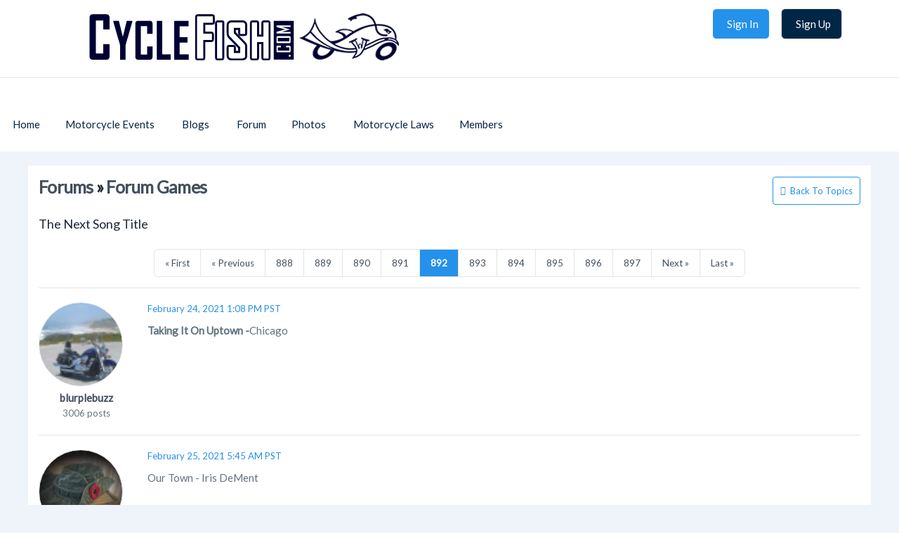

--- FILE ---
content_type: text/html; charset=UTF-8
request_url: https://www.cyclefish.com/forums/topic/1/the-next-song-title/view/post_id/196423
body_size: 8969
content:
<!DOCTYPE html><html xmlns="http://www.w3.org/1999/xhtml" xml:lang="en" lang="en" dir="ltr">
<head>
    <base href="https://www.cyclefish.com/" />


        

        
            
    <title>The Next Song Title - CycleFish</title>
    <meta http-equiv="Content-Type" content="text/html; charset=UTF-8" >
<meta http-equiv="Content-Language" content="en" >
<meta name="description" content="&lt;p&gt;I am using this as an example of how forum games are played.&lt;/p&gt;
&lt;p&gt;&amp;nbsp;&lt;/p&gt;
&lt;p&gt;In this game I start with the first song tiltle.&amp;nbsp; The next poster must use at least one word from the title in the next song title.&amp;nbsp; You can also put the artist next to it if you like.&lt;/p&gt;
&lt;p&gt;&amp;nbsp;&lt;/p&gt;
&lt;p&gt;First Song Title:&lt;/p&gt;
&lt;p&gt;&amp;nbsp;&lt;/p&gt;
&lt;p&gt;&lt;strong&gt;Long and Winding Road&lt;/strong&gt;&amp;nbsp;- The Beatles&lt;/p&gt;" >
<meta name="keywords" content="motorcycle, motorcycles, motorcycle events, biker events, motorcycle rally, motorcycle rallies" >
<meta name="viewport" content="width=device-width, initial-scale=1.0" >
      
        <meta name="referrer" content="always" />
    <link href="/externals/bootstrap/css/bootstrap.css" media="screen" rel="stylesheet" type="text/css">
                <link href="application/css.php?request=application/themes/elpis/theme.css&amp;c=14" media="screen" rel="stylesheet" type="text/css" >
<link href="/public/core_file/9c/cf/06/cce810ddfda99582827f639f9711f221.ico?c=14" rel="shortcut icon" type="image/x-icon" >
<link href="/externals/font-awesome/css/all.min.css?c=14" media="screen" rel="stylesheet" type="text/css" >
<link href="https://fonts.googleapis.com/css?family=Lato|Lato|Lato|Lato&amp;c=14" media="screen" rel="stylesheet" type="text/css" >
    

            
        
            <script type="text/javascript">if (window.location.hash == '#_=_')window.location.hash = '';</script>
    <script type="text/javascript">
                var dateFormatCalendar = "mm/dd/yy";
    </script>
    <link rel="stylesheet" href="/externals/jQuery/jquery-ui.css">
    

    <script type="text/javascript" src="/externals/jQuery/jquery.min.js?c=14"></script>
<script type="text/javascript" src="/externals/jQuery/jquery-ui.js?c=14"></script>
<script type="text/javascript" src="/externals/jQuery/core.js?c=14"></script>
<script type="text/javascript" src="/externals/bootstrap/js/bootstrap.js?c=14"></script>
<script type="text/javascript" src="/application/modules/Core/externals/scripts/core.js?c=14"></script>
<script type="text/javascript" src="/application/modules/User/externals/scripts/core.js?c=14"></script>
<script type="text/javascript" src="/externals/mdetect/mdetect.js?c=14"></script>
<script type="text/javascript" src="/externals/smoothbox/smoothbox4.js?c=14"></script>
<script type="text/javascript">
    //<!--
    
        //Date.setServerOffset('Thu, 15 Jan 2026 15:17:53 +0000');

        en4.orientation = 'ltr';
        en4.core.environment = 'production';
        en4.core.language.setLocale('en');
        en4.core.setBaseUrl('/');
        en4.core.staticBaseUrl = '/';
        en4.core.loader = scriptJquery.crtEle('img', {src: en4.core.staticBaseUrl + 'application/modules/Core/externals/images/loading.gif'});

                en4.core.subject = {
            type : 'forum_topic',
            id : 1,
            guid : 'forum_topic_1'
        };
                        if( false ) {
            en4.core.runonce.add(function() {
                en4.core.dloader.attach();
            });
        }

            //-->
</script>
<script type="text/javascript"></script>
<script type="text/javascript" src="/application/modules/Activity/externals/scripts/core.js?c=14"></script>
<script type="text/javascript">
    //<!--
    var tinyMceEmotions = ["smile.png","sad.png","smile-big.png","wink.png","shock.png","tongue.png","shut-mouth.png","neutral.png","devil.png","angel.png","love.png","love-over.png","glasses-cool.png","angry.png","embarrassed.png","confused.png","crying.png","sleepy.png","worship.png","wait.png","bye.png","shame.png","cat.png","dog.png","moon.png","star.png","lamp.png","coffee.png","phone.png","hug-left.png","hug-right.png","good.png","bad.png","vampire.png","goat.png","sun.png","rainbow.png","film.png","musical-note.png","mail.png","rose.png","rose-dead.png","clock.png","kiss.png","present.png","cake.png","camera.png","quiet.png","teeth.png","glasses-nerdy.png","sarcastic.png","secret.png","sick.png","snail.png","turtle.png","beer.png","drink.png","boy.png","girl.png","plate.png","bowl.png","pizza.png","soccerball.png","car.png","airplane.png","umbrella.png","highfive.png","computer.png","sheep.png","dont-know.png","thinking.png","thunder.png","island.png","mobile.png","brb.png","rain.png","party.png","eyeroll.png","yawn.png","motorcycle.png",];var chatEmotions = {":)":"smile.png",":(":"sad.png",":D":"smile-big.png",";)":"wink.png",":-O":"shock.png",":P":"tongue.png",":-X":"shut-mouth.png",":|":"neutral.png","(6)":"devil.png","(A)":"angel.png","(L)":"love.png","(U)":"love-over.png","(H)":"glasses-cool.png",":@":"angry.png",":$":"embarrassed.png",":S":"confused.png",":'(":"crying.png","I-)":"sleepy.png","^:)^":"worship.png",":-W":"wait.png","=;":"bye.png","[-X":"shame.png","(@)":"cat.png","(&)":"dog.png","(S)":"moon.png","(*)":"star.png","(I)":"lamp.png","(C)":"coffee.png","(T)":"phone.png","({)":"hug-left.png","(})":"hug-right.png","(Y)":"good.png","(N)":"bad.png",":[":"vampire.png","(nah)":"goat.png","(#)":"sun.png","(R)":"rainbow.png","(~)":"film.png","(8)":"musical-note.png","(E)":"mail.png","(F)":"rose.png","(W)":"rose-dead.png","(O)":"clock.png","(K)":"kiss.png","(G)":"present.png","(^)":"cake.png","(P)":"camera.png",":-#":"quiet.png","8o|":"teeth.png","8-|":"glasses-nerdy.png","^o)":"sarcastic.png",":-*":"secret.png","+o(":"sick.png","(sn)":"snail.png","(tu)":"turtle.png","(B)":"beer.png","(D)":"drink.png","(Z)":"boy.png","(X)":"girl.png","(pl)":"plate.png","(||)":"bowl.png","(pi)":"pizza.png","(so)":"soccerball.png","(au)":"car.png","(ap)":"airplane.png","(um)":"umbrella.png","(h5)":"highfive.png","(co)":"computer.png","(bah)":"sheep.png",":^)":"dont-know.png","*-)":"thinking.png","(li)":"thunder.png","(ip)":"island.png","(mp)":"mobile.png","(brb)":"brb.png","(st)":"rain.png",":o)":"party.png","8-)":"eyeroll.png","|-)":"yawn.png","(-mc)":"motorcycle.png"};    //-->
</script>
<script type="text/javascript" src="/application/modules/Business/externals/script/core.js?c=14"></script>
<script type="text/javascript">
    //<!--
      (function() {
    var ga = document.createElement('script'); ga.type = 'text/javascript'; ga.async = true;
    ga.src = ('https:' == document.location.protocol ? 'https://www' : 'http://www') + '.googletagmanager.com/gtag/js?id=UA-4920285-1';
    var s = document.getElementsByTagName('script')[0]; s.parentNode.insertBefore(ga, s);
  })();
  
  window.dataLayer = window.dataLayer || [];
  function gtag(){dataLayer.push(arguments);}
  gtag('js', new Date());
  gtag('config', 'UA-4920285-1');
    //-->
</script>
<script type="text/javascript">
    //<!--
    var post_max_size = 67108864;var max_photo_upload_limit = 0;var photo_upload_text = 'Max upload of 0 allowed.';    //-->
</script>
    
    <script type="text/javascript">
      var $ = scriptJquery;
    </script>
    

    <script async src="https://pagead2.googlesyndication.com/pagead/js/adsbygoogle.js?client=ca-pub-3277319924315235"
     crossorigin="anonymous"></script>

<!-- Google tag (gtag.js) -->
<script async src="https://www.googletagmanager.com/gtag/js?id=G-HRCVYJESL6"></script>
<script>
  window.dataLayer = window.dataLayer || [];
  function gtag(){dataLayer.push(arguments);}
  gtag('js', new Date());

  gtag('config', 'G-HRCVYJESL6');
</script>

<!-- ShareThis -->
<script type="text/javascript" src="https://platform-api.sharethis.com/js/sharethis.js#property=64d6a3a5c3ffed001200cc98&product=sticky-share-buttons&source=platform" async="async"></script>
        <style type="text/css">
    @media (max-width: 600px){    
    	.iskeyboard-enabled #TB_iframeContent{max-height:calc(100vh - 330px);}
    }
    </style>
</head>

<style type="text/css">
/*.feed_attachment_event > div > a > img
{
    max-width: fit-content !important;
}*/
</style>
<body id="global_page_forum-topic-view" class="guest-user">
<script type="javascript/text">
    if(DetectIpad()){
      scriptJquery('a.album_main_upload').css('display', 'none');
      scriptJquery('a.album_quick_upload').css('display', 'none');
      scriptJquery('a.icon_photos_new').css('display', 'none');
    }
</script>
<script>
    window.onload = function() {
        var windowWidth = window.innerWidth
            || document.documentElement.clientWidth
            || document.body.clientWidth;

        if (windowWidth <= 950) {
            var hasSidebar = (document.querySelector('.layout_main .layout_left')
            || document.querySelector('.layout_main .layout_right'));
            if (hasSidebar !== null) {
                document.body.className += ' has-sidebar';
            }

            document.getElementById('show-sidebar').onclick = function () {
                document.body.classList.toggle('sidebar-active');
            };
        }
    };
</script>
    <div id="global_header">
        <div class="layout_page_header">
<div class="generic_layout_container layout_main">
<div class="generic_layout_container layout_core_menu_mini"><div id='core_menu_mini_menu'>
  <ul>
                                <li>
          <a href='/login/return_url/64-L2ZvcnVtcy90b3BpYy8xL3RoZS1uZXh0LXNvbmctdGl0bGUvdmlldy9wb3N0X2lkLzE5NjQyMw%3D%3D' class="user_auth_link menu_core_mini core_mini_auth show_icons"
             title="Sign In" alt="">
            
                                                <i class="fa-sign-in-alt"></i>
                                          
            <span>Sign In</span>
          </a>
          <!-- For displaying count bubble : START -->
                              <!-- For displaying count bubble : END -->
        </li>
                                      <li>
          <a href='/signup' class="user_signup_link menu_core_mini core_mini_signup show_icons"
             title="Sign Up" alt="">
            
                                                <i class="fa-user-plus"></i>
                                          
            <span>Sign Up</span>
          </a>
          <!-- For displaying count bubble : START -->
                              <!-- For displaying count bubble : END -->
        </li>
                </ul>
</div>

<span  style="display: none;" class="updates_pulldown" id="core_mini_updates_pulldown">
  <div class="pulldown_contents_wrapper">
    <div class="pulldown_contents">
      <ul class="notifications_menu" id="notifications_menu">
        <div class="notifications_loading" id="notifications_loading">
          <i class="fa fa-spin fa-spinner" style='margin-right: 5px;' ></i>
          Loading ...        </div>
      </ul>
    </div>
    <div class="pulldown_options">
      <a  href="/activity/notifications" id="notifications_viewall_link">View All Updates</a>      <a  href="javascript:void(0);" id="notifications_markread_link">Mark All Read</a>    </div>
  </div>
</span>

  <script type='text/javascript'>
    en4.core.runonce.add(function() {
      // combining mini-menu and search widget if next to each other
      var menuElement = scriptJquery('#global_header').find('.layout_core_menu_mini:first');
      var nextWidget = menuElement.next();
      if( nextWidget.length && nextWidget.hasClass('layout_core_search_mini') ) {
        nextWidget.removeClass('generic_layout_container').prependTo(menuElement);
        return;
      }
      previousWidget = menuElement.previous();
      if( previousWidget.length && previousWidget.hasClass('layout_core_search_mini') ) {
        previousWidget.removeClass('generic_layout_container').prependTo(menuElement);
      }
    });
  </script>
</div>

<div class="generic_layout_container layout_core_search_mini">
<div id='global_search_form_container'>
  <form id="global_search_form" action="/search" method="get">
    <input autocomplete="off" type='text' class='text suggested' name='query' id='global_search_field' size='20' maxlength='100' alt='Search'  placeholder='Search'/>
  </form>
</div>
</div>

<div class="generic_layout_container layout_core_menu_logo">
<a  href="/"><img src="/public/core_file/e6/ef/06/51955939aa610f79d31d09d65e39c359.png" alt="CycleFish"></a></div>

<div class="generic_layout_container layout_core_menu_main">    <nav class="navbar navbar-expand-lg">
    <button class="navbar-toggler" type="button" data-bs-toggle="offcanvas" data-bs-target="#offcanvasNavbar" aria-controls="offcanvasNavbar">
      <span class="navbar-toggler-icon">
				 <svg xmlns="http://www.w3.org/2000/svg" xmlns:xlink="http://www.w3.org/1999/xlink" version="1.1" id="Layer_1" x="0px" y="0px" viewBox="0 0 1792 1792" style="enable-background:new 0 0 1792 1792;" xml:space="preserve">
<title>fiction</title>
<path d="M1673.9,1363.2L1673.9,1363.2c0,52.3-42.4,94.3-94.3,94.3H212.7c-52.3,0-94.3-42.4-94.3-94.3l0,0  c0-52.3,42.4-94.3,94.3-94.3h1366.8C1631.5,1268.5,1673.9,1310.9,1673.9,1363.2z"/>
<path d="M1673.9,895.6L1673.9,895.6c0,52.3-42.4,94.3-94.3,94.3H213c-52.3,0-94.3-42.4-94.3-94.3l0,0c0-52.3,42.4-94.3,94.3-94.3  h1366.6C1631.5,800.8,1673.9,843.2,1673.9,895.6z"/>
<path d="M1673.9,427.9L1673.9,427.9c0,52.3-42.4,94.3-94.3,94.3H212.7c-52.3,0-94.3-42.4-94.3-94.3l0,0c0-52.3,42.4-94.3,94.3-94.3  h1366.8C1631.5,333.2,1673.9,375.6,1673.9,427.9z"/>
         </svg>
       </span>
    </button>
   <div class="main_menu_navigation offcanvas offcanvas-end" id="offcanvasNavbar">
     <button type="button" class="btn-close text-reset" data-bs-dismiss="offcanvas" aria-label="Close"><i class="fa fa-times"></i></button>
     <ul class="navigation">
                                           <li class="">
            <a href='/' class=" menu_core_main core_main_home"
               >
              <i class="fa fa-home"></i>
              <span>Home</span>
                           </a>
                    </li>
                                                           <li class="">
            <a href='/motorcycle_events' class=" menu_core_main core_main_event"
               >
              <i class="fa fa-calendar"></i>
              <span>Motorcycle Events</span>
                                 <i class="fa fa-angle-down open_submenu"></i>
                           </a>
                      <ul class="main_menu_submenu">
                              <li class="sesbasic_clearfix ">
                  <a href="/motorcycle_events/upcoming"  class="menu_event_main event_main_upcoming">
                    <i class="fa fa-calendar-plus"></i><span>Upcoming</span>
                  </a>
                </li>
                              <li class="sesbasic_clearfix ">
                  <a href="/motorcycle_events/browse/major/1"  class="menu_event_main custom_321">
                    <i class="fa fa-star"></i><span>Major Events</span>
                  </a>
                </li>
                              <li class="sesbasic_clearfix ">
                  <a href="/motorcycle_events?order=creation_date+DESC"  class="menu_event_main custom_324">
                    <i class="fa fa-hourglass"></i><span>Recent Added</span>
                  </a>
                </li>
                              <li class="sesbasic_clearfix ">
                  <a href="/motorcycle_events/pasts"  class="menu_event_main event_main_past">
                    <i class="fa fa-calendar-minus"></i><span>Past Events</span>
                  </a>
                </li>
                              <li class="sesbasic_clearfix ">
                  <a href="/motorcycle_events/create"  class="menu_event_main event_main_create">
                    <i class="fa fa-plus"></i><span>Create New Event</span>
                  </a>
                </li>
                          </ul>
                    </li>
                                                           <li class="">
            <a href='/blogs' class=" menu_core_main core_main_blog"
               >
              <i class="fa fa-pencil-alt"></i>
              <span>Blogs</span>
                                 <i class="fa fa-angle-down open_submenu"></i>
                           </a>
                      <ul class="main_menu_submenu">
                              <li class="sesbasic_clearfix ">
                  <a href="/blogs"  class="menu_blog_main blog_main_browse">
                    <i class="fa fa-search"></i><span>Browse Entries</span>
                  </a>
                </li>
                          </ul>
                    </li>
                                                           <li class="">
            <a href='/forums' class=" menu_core_main core_main_forum"
               >
              <i class="fa fa-comments"></i>
              <span>Forum</span>
                           </a>
                    </li>
                                                           <li class="">
            <a href='/albums' class=" menu_core_main core_main_album"
               >
              <i class="fa fa-image"></i>
              <span>Photos</span>
                                 <i class="fa fa-angle-down open_submenu"></i>
                           </a>
                      <ul class="main_menu_submenu">
                              <li class="sesbasic_clearfix ">
                  <a href="/albums/browse-photos"  class="menu_album_main album_main_browse_photos">
                    <i class="fa fa-images"></i><span>Browse Photos</span>
                  </a>
                </li>
                              <li class="sesbasic_clearfix ">
                  <a href="/albums"  class="menu_album_main album_main_browse">
                    <i class="fa fa-image"></i><span>Browse Albums</span>
                  </a>
                </li>
                          </ul>
                    </li>
                                                           <li class="">
            <a href='/state_motorcycle_laws' class=" menu_core_main custom_318"
               >
              <i class="fa fa-gavel"></i>
              <span> Motorcycle Laws</span>
                           </a>
                    </li>
                                                           <li class="">
            <a href='/members' class=" menu_core_main core_main_user"
               >
              <i class="fa fa-user"></i>
              <span>Members</span>
                           </a>
                    </li>
                                </ul>
  </div>
  </nav>
  <script type="text/javascript">

    scriptJquery(document).on('click','.open_submenu',function(e){
      if(scriptJquery(this).parent().parent().find('ul').children().length == 0)
        return true;
      e.preventDefault();
      if(scriptJquery(this).parent().hasClass('has_submenu')){
        scriptJquery('.has_submenu').parent().find('ul').slideToggle('slow');
        scriptJquery(this).parent().removeClass('has_submenu');
      } else {
        scriptJquery('.has_submenu').parent().find('ul').slideToggle('slow');
        scriptJquery(this).parent().parent().find('ul').slideToggle('slow');
        scriptJquery('.has_submenu').removeClass('has_submenu');
        scriptJquery(this).parent().addClass('has_submenu');
      }
      return false;
    });

    scriptJquery(document).ready(function(){
      var selectedMenu = scriptJquery('.main_menu_navigation').find(".selected_sub_main_menu");
      if(selectedMenu.length){
        var parentMenu = selectedMenu.closest(".main_menu_submenu").closest("li");
        if(parentMenu.length && !parentMenu.hasClass("active")){
          parentMenu.addClass("active");
        }
      }
      selectedMenu = scriptJquery('.main_menu_navigation').find(".more_tab > ul > li.active");
      if(selectedMenu.length){
        selectedMenu.closest(".more_tab").addClass("active");
      }
    });
    if(typeof en4 != "undefined"){
      en4.core.layout.setLeftPannelMenu('horizontal');
    }
  </script>
</div>
</div>
</div>
    </div>
    <div id='global_wrapper'>
        <div id='global_content'>
            <span id="show-sidebar"><span><i class="fa fa-angle-down"></i></span></span>
            <div class="layout_page_forum_topic_view">
  <div class="generic_layout_container layout_main">
    <div class="generic_layout_container layout_middle">
      <div class="generic_layout_container layout_core_content">
       <div class="forum_topic_head_wrapper">
         <div class="forum_topic_head">
            <h2>
            <a  href="/forums">Forums</a>            &#187; <a  href="/forums/3">Forum Games</a>           </h2>
         </div>
          <div class="forum_topic_title_options">
            <a  href="/forums/3/forum-games" class="buttonlink icon_back">Back To Topics</a>                                  </div>
        </div>
       <div class="forum_topic_title_wrapper">
        <div class="forum_topic_title">
            <h3>The Next Song Title</h3>
        </div>
                </div>
        
        <div class="forum_topic_pages">
          


  <div class="pages">
    <ul class="paginationControl">
              <li>
          <a  href="/forums/topic/1/the-next-song-title/view/page/1">&#171; First</a>        </li>
        <li>
          <a  href="/forums/topic/1/the-next-song-title/view/page/891">&#171; Previous</a>        </li>
                              <li>
            <a  href="/forums/topic/1/the-next-song-title/view/page/888">888</a>          </li>
                                <li>
            <a  href="/forums/topic/1/the-next-song-title/view/page/889">889</a>          </li>
                                <li>
            <a  href="/forums/topic/1/the-next-song-title/view/page/890">890</a>          </li>
                                <li>
            <a  href="/forums/topic/1/the-next-song-title/view/page/891">891</a>          </li>
                                <li class="selected">
            <a href='/forums/topic/1/the-next-song-title/view/post_id/196423'>892</a>
          </li>
                                <li>
            <a  href="/forums/topic/1/the-next-song-title/view/page/893">893</a>          </li>
                                <li>
            <a  href="/forums/topic/1/the-next-song-title/view/page/894">894</a>          </li>
                                <li>
            <a  href="/forums/topic/1/the-next-song-title/view/page/895">895</a>          </li>
                                <li>
            <a  href="/forums/topic/1/the-next-song-title/view/page/896">896</a>          </li>
                                <li>
            <a  href="/forums/topic/1/the-next-song-title/view/page/897">897</a>          </li>
                            <li>
          <a  href="/forums/topic/1/the-next-song-title/view/page/893">Next &#187;</a>        </li>
        <li>
          <a  href="/forums/topic/1/the-next-song-title/view/page/965">Last &#187;</a>        </li>
          </ul>
  </div>

        </div>


        <script type="text/javascript">
            en4.core.runonce.add(function() {
                // Scroll to the selected post
                var post_id = 196423;
                if( post_id > 0 ) {
                    window.scrollTo(0, $('forum_post_' + post_id).getPosition().y);
                }
            });
        </script>

        <ul class="forum_topic_posts">
                                                  <li id="forum_post_196378" class="forum_nth_0">
            <div class="forum_topic_posts_author">
              <div class="forum_topic_posts_author_photo">
                <span class="bg_item_photo bg_thumb_normal bg_item_photo_user " style="background-image:url(&quot;/public/user/1000000/13000/12844/6578.jpg&quot;);"></span>              </div>
              <div class="forum_topic_posts_author_name">
                <a  href="/profile/blurplebuzz">blurplebuzz</a>              </div>
              <ul class="forum_topic_posts_author_info">
                                                                                
                                <li>
                  3006                  posts                </li>
                              </ul>
            </div>
            <div class="forum_topic_posts_info">
              <div class="forum_topic_posts_info_top">
                <div class="forum_topic_posts_info_top_date">
                  February 24, 2021 1:08 PM PST                </div>
                <div class="forum_topic_posts_info_top_options">
                                                                      </div>
              </div>
              <div class="rich_content_body forum_topic_posts_info_body">
                <p><strong>Taking It On Uptown -</strong>Chicago </p>                              </div>
                        </li>
                                                  <li id="forum_post_196380" class="forum_nth_1 forum_moderator_post">
            <div class="forum_topic_posts_author">
              <div class="forum_topic_posts_author_photo">
                <span class="bg_item_photo bg_thumb_normal bg_item_photo_user " style="background-image:url(&quot;/public/user/d2/2b/03/325aa_7492.jpg&quot;);"></span>              </div>
              <div class="forum_topic_posts_author_name">
                <a  href="/profile/RexTheRoadDog">RexTheRoadDog</a>              </div>
              <ul class="forum_topic_posts_author_info">
                                                                <li class="forum_topic_posts_author_info_title">Moderator</li>
                                                
                                <li>
                  19064                  posts                </li>
                              </ul>
            </div>
            <div class="forum_topic_posts_info">
              <div class="forum_topic_posts_info_top">
                <div class="forum_topic_posts_info_top_date">
                  February 25, 2021 5:45 AM PST                </div>
                <div class="forum_topic_posts_info_top_options">
                                                                      </div>
              </div>
              <div class="rich_content_body forum_topic_posts_info_body">
                <p>Our Town - Iris DeMent</p>                              </div>
                        </li>
                                                  <li id="forum_post_196387" class="forum_nth_0">
            <div class="forum_topic_posts_author">
              <div class="forum_topic_posts_author_photo">
                <span class="bg_item_photo bg_thumb_normal bg_item_photo_user " style="background-image:url(&quot;/public/user/1000000/13000/12844/6578.jpg&quot;);"></span>              </div>
              <div class="forum_topic_posts_author_name">
                <a  href="/profile/blurplebuzz">blurplebuzz</a>              </div>
              <ul class="forum_topic_posts_author_info">
                                                                                
                                <li>
                  3006                  posts                </li>
                              </ul>
            </div>
            <div class="forum_topic_posts_info">
              <div class="forum_topic_posts_info_top">
                <div class="forum_topic_posts_info_top_date">
                  February 27, 2021 3:15 PM PST                </div>
                <div class="forum_topic_posts_info_top_options">
                                                                      </div>
              </div>
              <div class="rich_content_body forum_topic_posts_info_body">
                <p><strong>My Little Town -</strong>Simon & Garfunkel</p>                              </div>
                        </li>
                                                  <li id="forum_post_196390" class="forum_nth_1 forum_moderator_post">
            <div class="forum_topic_posts_author">
              <div class="forum_topic_posts_author_photo">
                <span class="bg_item_photo bg_thumb_normal bg_item_photo_user " style="background-image:url(&quot;/public/user/f8/6a/07/96a8d6b710c4fa1d9f9debc016bd4f11.jpg&quot;);"></span>              </div>
              <div class="forum_topic_posts_author_name">
                <a  href="/profile/RevBigJohn">RevBigJohn</a>              </div>
              <ul class="forum_topic_posts_author_info">
                                                                <li class="forum_topic_posts_author_info_title">Moderator</li>
                                                
                                <li>
                  16870                  posts                </li>
                              </ul>
            </div>
            <div class="forum_topic_posts_info">
              <div class="forum_topic_posts_info_top">
                <div class="forum_topic_posts_info_top_date">
                  February 27, 2021 9:21 PM PST                </div>
                <div class="forum_topic_posts_info_top_options">
                                                                      </div>
              </div>
              <div class="rich_content_body forum_topic_posts_info_body">
                <p><strong>Her Town Too - James Taylor</strong></p>                              </div>
                        </li>
                                                  <li id="forum_post_196392" class="forum_nth_0 forum_moderator_post">
            <div class="forum_topic_posts_author">
              <div class="forum_topic_posts_author_photo">
                <span class="bg_item_photo bg_thumb_normal bg_item_photo_user " style="background-image:url(&quot;/public/user/d2/2b/03/325aa_7492.jpg&quot;);"></span>              </div>
              <div class="forum_topic_posts_author_name">
                <a  href="/profile/RexTheRoadDog">RexTheRoadDog</a>              </div>
              <ul class="forum_topic_posts_author_info">
                                                                <li class="forum_topic_posts_author_info_title">Moderator</li>
                                                
                                <li>
                  19064                  posts                </li>
                              </ul>
            </div>
            <div class="forum_topic_posts_info">
              <div class="forum_topic_posts_info_top">
                <div class="forum_topic_posts_info_top_date">
                  February 28, 2021 6:21 AM PST                </div>
                <div class="forum_topic_posts_info_top_options">
                                                                      </div>
              </div>
              <div class="rich_content_body forum_topic_posts_info_body">
                <p>My Kind of Town - Sinatra</p>                              </div>
                        </li>
                                                  <li id="forum_post_196396" class="forum_nth_1 forum_moderator_post">
            <div class="forum_topic_posts_author">
              <div class="forum_topic_posts_author_photo">
                <span class="bg_item_photo bg_thumb_normal bg_item_photo_user " style="background-image:url(&quot;/public/user/f8/6a/07/96a8d6b710c4fa1d9f9debc016bd4f11.jpg&quot;);"></span>              </div>
              <div class="forum_topic_posts_author_name">
                <a  href="/profile/RevBigJohn">RevBigJohn</a>              </div>
              <ul class="forum_topic_posts_author_info">
                                                                <li class="forum_topic_posts_author_info_title">Moderator</li>
                                                
                                <li>
                  16870                  posts                </li>
                              </ul>
            </div>
            <div class="forum_topic_posts_info">
              <div class="forum_topic_posts_info_top">
                <div class="forum_topic_posts_info_top_date">
                  February 28, 2021 8:13 PM PST                </div>
                <div class="forum_topic_posts_info_top_options">
                                                                      </div>
              </div>
              <div class="rich_content_body forum_topic_posts_info_body">
                <p><strong>Town On Fire - Black English (Formerly NO)</strong></p>                              </div>
                        </li>
                                                  <li id="forum_post_196397" class="forum_nth_0 forum_moderator_post">
            <div class="forum_topic_posts_author">
              <div class="forum_topic_posts_author_photo">
                <span class="bg_item_photo bg_thumb_normal bg_item_photo_user " style="background-image:url(&quot;/public/user/d2/2b/03/325aa_7492.jpg&quot;);"></span>              </div>
              <div class="forum_topic_posts_author_name">
                <a  href="/profile/RexTheRoadDog">RexTheRoadDog</a>              </div>
              <ul class="forum_topic_posts_author_info">
                                                                <li class="forum_topic_posts_author_info_title">Moderator</li>
                                                
                                <li>
                  19064                  posts                </li>
                              </ul>
            </div>
            <div class="forum_topic_posts_info">
              <div class="forum_topic_posts_info_top">
                <div class="forum_topic_posts_info_top_date">
                  March 1, 2021 6:36 AM PST                </div>
                <div class="forum_topic_posts_info_top_options">
                                                                      </div>
              </div>
              <div class="rich_content_body forum_topic_posts_info_body">
                <p>Annie's Back in Town - Tom Waits</p>                              </div>
                        </li>
                                                  <li id="forum_post_196403" class="forum_nth_1 forum_moderator_post">
            <div class="forum_topic_posts_author">
              <div class="forum_topic_posts_author_photo">
                <span class="bg_item_photo bg_thumb_normal bg_item_photo_user " style="background-image:url(&quot;/public/user/f8/6a/07/96a8d6b710c4fa1d9f9debc016bd4f11.jpg&quot;);"></span>              </div>
              <div class="forum_topic_posts_author_name">
                <a  href="/profile/RevBigJohn">RevBigJohn</a>              </div>
              <ul class="forum_topic_posts_author_info">
                                                                <li class="forum_topic_posts_author_info_title">Moderator</li>
                                                
                                <li>
                  16870                  posts                </li>
                              </ul>
            </div>
            <div class="forum_topic_posts_info">
              <div class="forum_topic_posts_info_top">
                <div class="forum_topic_posts_info_top_date">
                  March 1, 2021 12:42 PM PST                </div>
                <div class="forum_topic_posts_info_top_options">
                                                                      </div>
              </div>
              <div class="rich_content_body forum_topic_posts_info_body">
                <p><strong>The Boys Are Back In Town - Thin Lizzy</strong></p>                              </div>
                        </li>
                                                  <li id="forum_post_196404" class="forum_nth_0 forum_moderator_post">
            <div class="forum_topic_posts_author">
              <div class="forum_topic_posts_author_photo">
                <span class="bg_item_photo bg_thumb_normal bg_item_photo_user " style="background-image:url(&quot;/public/user/d2/2b/03/325aa_7492.jpg&quot;);"></span>              </div>
              <div class="forum_topic_posts_author_name">
                <a  href="/profile/RexTheRoadDog">RexTheRoadDog</a>              </div>
              <ul class="forum_topic_posts_author_info">
                                                                <li class="forum_topic_posts_author_info_title">Moderator</li>
                                                
                                <li>
                  19064                  posts                </li>
                              </ul>
            </div>
            <div class="forum_topic_posts_info">
              <div class="forum_topic_posts_info_top">
                <div class="forum_topic_posts_info_top_date">
                  March 3, 2021 5:51 AM PST                </div>
                <div class="forum_topic_posts_info_top_options">
                                                                      </div>
              </div>
              <div class="rich_content_body forum_topic_posts_info_body">
                <p>Girl from Spanish Town - Marty Robbins </p>                              </div>
                        </li>
                                                  <li id="forum_post_196409" class="forum_nth_1 forum_moderator_post">
            <div class="forum_topic_posts_author">
              <div class="forum_topic_posts_author_photo">
                <span class="bg_item_photo bg_thumb_normal bg_item_photo_user " style="background-image:url(&quot;/public/user/f8/6a/07/96a8d6b710c4fa1d9f9debc016bd4f11.jpg&quot;);"></span>              </div>
              <div class="forum_topic_posts_author_name">
                <a  href="/profile/RevBigJohn">RevBigJohn</a>              </div>
              <ul class="forum_topic_posts_author_info">
                                                                <li class="forum_topic_posts_author_info_title">Moderator</li>
                                                
                                <li>
                  16870                  posts                </li>
                              </ul>
            </div>
            <div class="forum_topic_posts_info">
              <div class="forum_topic_posts_info_top">
                <div class="forum_topic_posts_info_top_date">
                  March 3, 2021 5:19 PM PST                </div>
                <div class="forum_topic_posts_info_top_options">
                                                                      </div>
              </div>
              <div class="rich_content_body forum_topic_posts_info_body">
                <p><strong>I'm Painting The Town Red - Billie Holiday</strong></p>                              </div>
                        </li>
                                                  <li id="forum_post_196410" class="forum_nth_0 forum_moderator_post">
            <div class="forum_topic_posts_author">
              <div class="forum_topic_posts_author_photo">
                <span class="bg_item_photo bg_thumb_normal bg_item_photo_user " style="background-image:url(&quot;/public/user/d2/2b/03/325aa_7492.jpg&quot;);"></span>              </div>
              <div class="forum_topic_posts_author_name">
                <a  href="/profile/RexTheRoadDog">RexTheRoadDog</a>              </div>
              <ul class="forum_topic_posts_author_info">
                                                                <li class="forum_topic_posts_author_info_title">Moderator</li>
                                                
                                <li>
                  19064                  posts                </li>
                              </ul>
            </div>
            <div class="forum_topic_posts_info">
              <div class="forum_topic_posts_info_top">
                <div class="forum_topic_posts_info_top_date">
                  March 4, 2021 6:27 AM PST                </div>
                <div class="forum_topic_posts_info_top_options">
                                                                      </div>
              </div>
              <div class="rich_content_body forum_topic_posts_info_body">
                <p>When I Paint My Masterpiece - Guy Clark</p>                              </div>
                        </li>
                                                  <li id="forum_post_196415" class="forum_nth_1 forum_moderator_post">
            <div class="forum_topic_posts_author">
              <div class="forum_topic_posts_author_photo">
                <span class="bg_item_photo bg_thumb_normal bg_item_photo_user " style="background-image:url(&quot;/public/user/f8/6a/07/96a8d6b710c4fa1d9f9debc016bd4f11.jpg&quot;);"></span>              </div>
              <div class="forum_topic_posts_author_name">
                <a  href="/profile/RevBigJohn">RevBigJohn</a>              </div>
              <ul class="forum_topic_posts_author_info">
                                                                <li class="forum_topic_posts_author_info_title">Moderator</li>
                                                
                                <li>
                  16870                  posts                </li>
                              </ul>
            </div>
            <div class="forum_topic_posts_info">
              <div class="forum_topic_posts_info_top">
                <div class="forum_topic_posts_info_top_date">
                  March 4, 2021 10:11 AM PST                </div>
                <div class="forum_topic_posts_info_top_options">
                                                                      </div>
              </div>
              <div class="rich_content_body forum_topic_posts_info_body">
                <p><strong>Paint It Black - Rolling Stones</strong></p>                              </div>
                        </li>
                                                  <li id="forum_post_196416" class="forum_nth_0">
            <div class="forum_topic_posts_author">
              <div class="forum_topic_posts_author_photo">
                <span class="bg_item_photo bg_thumb_normal bg_item_photo_user " style="background-image:url(&quot;/public/user/1000000/13000/12844/6578.jpg&quot;);"></span>              </div>
              <div class="forum_topic_posts_author_name">
                <a  href="/profile/blurplebuzz">blurplebuzz</a>              </div>
              <ul class="forum_topic_posts_author_info">
                                                                                
                                <li>
                  3006                  posts                </li>
                              </ul>
            </div>
            <div class="forum_topic_posts_info">
              <div class="forum_topic_posts_info_top">
                <div class="forum_topic_posts_info_top_date">
                  March 4, 2021 2:37 PM PST                </div>
                <div class="forum_topic_posts_info_top_options">
                                                                      </div>
              </div>
              <div class="rich_content_body forum_topic_posts_info_body">
                <p><strong>Paint Your Wagon - </strong>The California Goldrush</p>                              </div>
                        </li>
                                                  <li id="forum_post_196417" class="forum_nth_1 forum_moderator_post">
            <div class="forum_topic_posts_author">
              <div class="forum_topic_posts_author_photo">
                <span class="bg_item_photo bg_thumb_normal bg_item_photo_user " style="background-image:url(&quot;/public/user/d2/2b/03/325aa_7492.jpg&quot;);"></span>              </div>
              <div class="forum_topic_posts_author_name">
                <a  href="/profile/RexTheRoadDog">RexTheRoadDog</a>              </div>
              <ul class="forum_topic_posts_author_info">
                                                                <li class="forum_topic_posts_author_info_title">Moderator</li>
                                                
                                <li>
                  19064                  posts                </li>
                              </ul>
            </div>
            <div class="forum_topic_posts_info">
              <div class="forum_topic_posts_info_top">
                <div class="forum_topic_posts_info_top_date">
                  March 5, 2021 5:17 AM PST                </div>
                <div class="forum_topic_posts_info_top_options">
                                                                      </div>
              </div>
              <div class="rich_content_body forum_topic_posts_info_body">
                <p>Sweet Painted Lady - Elton John</p>                              </div>
                        </li>
                                                  <li id="forum_post_196423" class="forum_nth_0 forum_moderator_post">
            <div class="forum_topic_posts_author">
              <div class="forum_topic_posts_author_photo">
                <span class="bg_item_photo bg_thumb_normal bg_item_photo_user " style="background-image:url(&quot;/public/user/f8/6a/07/96a8d6b710c4fa1d9f9debc016bd4f11.jpg&quot;);"></span>              </div>
              <div class="forum_topic_posts_author_name">
                <a  href="/profile/RevBigJohn">RevBigJohn</a>              </div>
              <ul class="forum_topic_posts_author_info">
                                                                <li class="forum_topic_posts_author_info_title">Moderator</li>
                                                
                                <li>
                  16870                  posts                </li>
                              </ul>
            </div>
            <div class="forum_topic_posts_info">
              <div class="forum_topic_posts_info_top">
                <div class="forum_topic_posts_info_top_date">
                  March 5, 2021 9:51 PM PST                </div>
                <div class="forum_topic_posts_info_top_options">
                                                                      </div>
              </div>
              <div class="rich_content_body forum_topic_posts_info_body">
                <p><strong>War Paint - Rush</strong></p>                              </div>
                        </li>
                                                  <li id="forum_post_196424" class="forum_nth_1 forum_moderator_post">
            <div class="forum_topic_posts_author">
              <div class="forum_topic_posts_author_photo">
                <span class="bg_item_photo bg_thumb_normal bg_item_photo_user " style="background-image:url(&quot;/public/user/d2/2b/03/325aa_7492.jpg&quot;);"></span>              </div>
              <div class="forum_topic_posts_author_name">
                <a  href="/profile/RexTheRoadDog">RexTheRoadDog</a>              </div>
              <ul class="forum_topic_posts_author_info">
                                                                <li class="forum_topic_posts_author_info_title">Moderator</li>
                                                
                                <li>
                  19064                  posts                </li>
                              </ul>
            </div>
            <div class="forum_topic_posts_info">
              <div class="forum_topic_posts_info_top">
                <div class="forum_topic_posts_info_top_date">
                  March 6, 2021 6:20 AM PST                </div>
                <div class="forum_topic_posts_info_top_options">
                                                                      </div>
              </div>
              <div class="rich_content_body forum_topic_posts_info_body">
                <p>Goodbye Old Paint - Tex Ritter</p>                              </div>
                        </li>
                                                  <li id="forum_post_196430" class="forum_nth_0 forum_moderator_post">
            <div class="forum_topic_posts_author">
              <div class="forum_topic_posts_author_photo">
                <span class="bg_item_photo bg_thumb_normal bg_item_photo_user " style="background-image:url(&quot;/public/user/f8/6a/07/96a8d6b710c4fa1d9f9debc016bd4f11.jpg&quot;);"></span>              </div>
              <div class="forum_topic_posts_author_name">
                <a  href="/profile/RevBigJohn">RevBigJohn</a>              </div>
              <ul class="forum_topic_posts_author_info">
                                                                <li class="forum_topic_posts_author_info_title">Moderator</li>
                                                
                                <li>
                  16870                  posts                </li>
                              </ul>
            </div>
            <div class="forum_topic_posts_info">
              <div class="forum_topic_posts_info_top">
                <div class="forum_topic_posts_info_top_date">
                  March 7, 2021 9:24 PM PST                </div>
                <div class="forum_topic_posts_info_top_options">
                                                                      </div>
              </div>
              <div class="rich_content_body forum_topic_posts_info_body">
                <p><strong>The Old Master Painter -  Frank Sinatra</strong></p>                              </div>
                        </li>
                                                  <li id="forum_post_196432" class="forum_nth_1 forum_moderator_post">
            <div class="forum_topic_posts_author">
              <div class="forum_topic_posts_author_photo">
                <span class="bg_item_photo bg_thumb_normal bg_item_photo_user " style="background-image:url(&quot;/public/user/d2/2b/03/325aa_7492.jpg&quot;);"></span>              </div>
              <div class="forum_topic_posts_author_name">
                <a  href="/profile/RexTheRoadDog">RexTheRoadDog</a>              </div>
              <ul class="forum_topic_posts_author_info">
                                                                <li class="forum_topic_posts_author_info_title">Moderator</li>
                                                
                                <li>
                  19064                  posts                </li>
                              </ul>
            </div>
            <div class="forum_topic_posts_info">
              <div class="forum_topic_posts_info_top">
                <div class="forum_topic_posts_info_top_date">
                  March 8, 2021 7:27 AM PST                </div>
                <div class="forum_topic_posts_info_top_options">
                                                                      </div>
              </div>
              <div class="rich_content_body forum_topic_posts_info_body">
                <p>I'll Paint You a Song - Glen Campbell</p>                              </div>
                        </li>
                                                  <li id="forum_post_196436" class="forum_nth_0 forum_moderator_post">
            <div class="forum_topic_posts_author">
              <div class="forum_topic_posts_author_photo">
                <span class="bg_item_photo bg_thumb_normal bg_item_photo_user " style="background-image:url(&quot;/public/user/f8/6a/07/96a8d6b710c4fa1d9f9debc016bd4f11.jpg&quot;);"></span>              </div>
              <div class="forum_topic_posts_author_name">
                <a  href="/profile/RevBigJohn">RevBigJohn</a>              </div>
              <ul class="forum_topic_posts_author_info">
                                                                <li class="forum_topic_posts_author_info_title">Moderator</li>
                                                
                                <li>
                  16870                  posts                </li>
                              </ul>
            </div>
            <div class="forum_topic_posts_info">
              <div class="forum_topic_posts_info_top">
                <div class="forum_topic_posts_info_top_date">
                  March 8, 2021 6:25 PM PST                </div>
                <div class="forum_topic_posts_info_top_options">
                                                                      </div>
              </div>
              <div class="rich_content_body forum_topic_posts_info_body">
                <p><strong>Paint -  The Paper Kites</strong></p>                              </div>
                        </li>
                                                  <li id="forum_post_196437" class="forum_nth_1 forum_moderator_post">
            <div class="forum_topic_posts_author">
              <div class="forum_topic_posts_author_photo">
                <span class="bg_item_photo bg_thumb_normal bg_item_photo_user " style="background-image:url(&quot;/public/user/d2/2b/03/325aa_7492.jpg&quot;);"></span>              </div>
              <div class="forum_topic_posts_author_name">
                <a  href="/profile/RexTheRoadDog">RexTheRoadDog</a>              </div>
              <ul class="forum_topic_posts_author_info">
                                                                <li class="forum_topic_posts_author_info_title">Moderator</li>
                                                
                                <li>
                  19064                  posts                </li>
                              </ul>
            </div>
            <div class="forum_topic_posts_info">
              <div class="forum_topic_posts_info_top">
                <div class="forum_topic_posts_info_top_date">
                  March 9, 2021 6:30 AM PST                </div>
                <div class="forum_topic_posts_info_top_options">
                                                                      </div>
              </div>
              <div class="rich_content_body forum_topic_posts_info_body">
                <p>Behind a Painted Smile - Isley Brothers</p>                              </div>
                        </li>
                                                  <li id="forum_post_196442" class="forum_nth_0 forum_moderator_post">
            <div class="forum_topic_posts_author">
              <div class="forum_topic_posts_author_photo">
                <span class="bg_item_photo bg_thumb_normal bg_item_photo_user " style="background-image:url(&quot;/public/user/f8/6a/07/96a8d6b710c4fa1d9f9debc016bd4f11.jpg&quot;);"></span>              </div>
              <div class="forum_topic_posts_author_name">
                <a  href="/profile/RevBigJohn">RevBigJohn</a>              </div>
              <ul class="forum_topic_posts_author_info">
                                                                <li class="forum_topic_posts_author_info_title">Moderator</li>
                                                
                                <li>
                  16870                  posts                </li>
                              </ul>
            </div>
            <div class="forum_topic_posts_info">
              <div class="forum_topic_posts_info_top">
                <div class="forum_topic_posts_info_top_date">
                  March 9, 2021 2:09 PM PST                </div>
                <div class="forum_topic_posts_info_top_options">
                                                                      </div>
              </div>
              <div class="rich_content_body forum_topic_posts_info_body">
                <p><strong>Paint Me -  The Posies</strong></p>                              </div>
                        </li>
                                                  <li id="forum_post_196443" class="forum_nth_1">
            <div class="forum_topic_posts_author">
              <div class="forum_topic_posts_author_photo">
                <span class="bg_item_photo bg_thumb_normal bg_item_photo_user bg_item_nophoto "></span>              </div>
              <div class="forum_topic_posts_author_name">
                <a  href="/profile/DonGrayson51">DonGrayson51</a>              </div>
              <ul class="forum_topic_posts_author_info">
                                                                                
                                <li>
                  23                  posts                </li>
                              </ul>
            </div>
            <div class="forum_topic_posts_info">
              <div class="forum_topic_posts_info_top">
                <div class="forum_topic_posts_info_top_date">
                  March 9, 2021 4:19 PM PST                </div>
                <div class="forum_topic_posts_info_top_options">
                                                                      </div>
              </div>
              <div class="rich_content_body forum_topic_posts_info_body">
                <p>I Me Me Mine- The Beatles</p>                              </div>
                        </li>
                                                  <li id="forum_post_196448" class="forum_nth_0 forum_moderator_post">
            <div class="forum_topic_posts_author">
              <div class="forum_topic_posts_author_photo">
                <span class="bg_item_photo bg_thumb_normal bg_item_photo_user " style="background-image:url(&quot;/public/user/d2/2b/03/325aa_7492.jpg&quot;);"></span>              </div>
              <div class="forum_topic_posts_author_name">
                <a  href="/profile/RexTheRoadDog">RexTheRoadDog</a>              </div>
              <ul class="forum_topic_posts_author_info">
                                                                <li class="forum_topic_posts_author_info_title">Moderator</li>
                                                
                                <li>
                  19064                  posts                </li>
                              </ul>
            </div>
            <div class="forum_topic_posts_info">
              <div class="forum_topic_posts_info_top">
                <div class="forum_topic_posts_info_top_date">
                  March 10, 2021 5:29 AM PST                </div>
                <div class="forum_topic_posts_info_top_options">
                                                                      </div>
              </div>
              <div class="rich_content_body forum_topic_posts_info_body">
                <p>Come Go With Me - Del Vikings  Just a Great feel good Doo Wop song</p>                              </div>
                        </li>
                                                  <li id="forum_post_196452" class="forum_nth_1 forum_moderator_post">
            <div class="forum_topic_posts_author">
              <div class="forum_topic_posts_author_photo">
                <span class="bg_item_photo bg_thumb_normal bg_item_photo_user " style="background-image:url(&quot;/public/user/f8/6a/07/96a8d6b710c4fa1d9f9debc016bd4f11.jpg&quot;);"></span>              </div>
              <div class="forum_topic_posts_author_name">
                <a  href="/profile/RevBigJohn">RevBigJohn</a>              </div>
              <ul class="forum_topic_posts_author_info">
                                                                <li class="forum_topic_posts_author_info_title">Moderator</li>
                                                
                                <li>
                  16870                  posts                </li>
                              </ul>
            </div>
            <div class="forum_topic_posts_info">
              <div class="forum_topic_posts_info_top">
                <div class="forum_topic_posts_info_top_date">
                  March 10, 2021 1:37 PM PST                </div>
                <div class="forum_topic_posts_info_top_options">
                                                                      </div>
              </div>
              <div class="rich_content_body forum_topic_posts_info_body">
                <p><strong>Dance With Me - Orleans</strong></p>
<p>Another feel good song  :-)</p>                              </div>
                        </li>
                                                  <li id="forum_post_196454" class="forum_nth_0 forum_moderator_post">
            <div class="forum_topic_posts_author">
              <div class="forum_topic_posts_author_photo">
                <span class="bg_item_photo bg_thumb_normal bg_item_photo_user " style="background-image:url(&quot;/public/user/d2/2b/03/325aa_7492.jpg&quot;);"></span>              </div>
              <div class="forum_topic_posts_author_name">
                <a  href="/profile/RexTheRoadDog">RexTheRoadDog</a>              </div>
              <ul class="forum_topic_posts_author_info">
                                                                <li class="forum_topic_posts_author_info_title">Moderator</li>
                                                
                                <li>
                  19064                  posts                </li>
                              </ul>
            </div>
            <div class="forum_topic_posts_info">
              <div class="forum_topic_posts_info_top">
                <div class="forum_topic_posts_info_top_date">
                  March 11, 2021 5:36 AM PST                </div>
                <div class="forum_topic_posts_info_top_options">
                                                                      </div>
              </div>
              <div class="rich_content_body forum_topic_posts_info_body">
                <p>Play Me - Don McLean</p>                              </div>
                        </li>
                  </ul>

        <div class="forum_topic_pages">
          


  <div class="pages">
    <ul class="paginationControl">
              <li>
          <a  href="/forums/topic/1/the-next-song-title/view/page/1">&#171; First</a>        </li>
        <li>
          <a  href="/forums/topic/1/the-next-song-title/view/page/891">&#171; Previous</a>        </li>
                              <li>
            <a  href="/forums/topic/1/the-next-song-title/view/page/888">888</a>          </li>
                                <li>
            <a  href="/forums/topic/1/the-next-song-title/view/page/889">889</a>          </li>
                                <li>
            <a  href="/forums/topic/1/the-next-song-title/view/page/890">890</a>          </li>
                                <li>
            <a  href="/forums/topic/1/the-next-song-title/view/page/891">891</a>          </li>
                                <li class="selected">
            <a href='/forums/topic/1/the-next-song-title/view/post_id/196423'>892</a>
          </li>
                                <li>
            <a  href="/forums/topic/1/the-next-song-title/view/page/893">893</a>          </li>
                                <li>
            <a  href="/forums/topic/1/the-next-song-title/view/page/894">894</a>          </li>
                                <li>
            <a  href="/forums/topic/1/the-next-song-title/view/page/895">895</a>          </li>
                                <li>
            <a  href="/forums/topic/1/the-next-song-title/view/page/896">896</a>          </li>
                                <li>
            <a  href="/forums/topic/1/the-next-song-title/view/page/897">897</a>          </li>
                            <li>
          <a  href="/forums/topic/1/the-next-song-title/view/page/893">Next &#187;</a>        </li>
        <li>
          <a  href="/forums/topic/1/the-next-song-title/view/page/965">Last &#187;</a>        </li>
          </ul>
  </div>

        </div>

        
      </div>
    </div>
  </div>
</div>


<script type="text/javascript">
    scriptJquery('.core_main_forum').parent().addClass('active');
		// Option Pulldown
		scriptJquery(document).on('click','.forum_pulldown_toggle',function(){
			if(scriptJquery(this).hasClass('showpulldown')){
				scriptJquery(this).removeClass('showpulldown');
			}else{
				scriptJquery('.forum_pulldown_toggle').removeClass('showpulldown');
				scriptJquery(this).addClass('showpulldown');
			}
				return false;
		});
		scriptJquery(document).click(function(){
			scriptJquery('.forum_pulldown_toggle').removeClass('showpulldown');
		});
</script>
        </div>
    </div>
    <div id="global_footer">
        <div class="layout_page_footer">
<div class="generic_layout_container layout_main">
<div class="generic_layout_container layout_core_html_block">
<p>&nbsp;</p><center>
<script async src="https://pagead2.googlesyndication.com/pagead/js/adsbygoogle.js?client=ca-pub-3277319924315235"
     crossorigin="anonymous"></script>
<!-- Horizonal Ad 1 -->
<ins class="adsbygoogle"
     style="display:block"
     data-ad-client="ca-pub-3277319924315235"
     data-ad-slot="5884530263"
     data-ad-format="auto"
     data-full-width-responsive="true"></ins>
<script>
     (adsbygoogle = window.adsbygoogle || []).push({});
</script>
</center><p>&nbsp;</p></div>

<div class="generic_layout_container layout_core_menu_footer"><div class="footer_left_links">
  <span class="footer_copyright">Copyright &copy;2026</span>
      <a  href="/help/privacy" class="menu_core_footer core_footer_privacy" order="1" encodeUrl="1">Privacy</a>      <a  href="/help/terms" class="menu_core_footer core_footer_terms" order="2" encodeUrl="1">Terms of Service</a>      <a  href="/help/contact" class="menu_core_footer core_footer_contact" order="3" encodeUrl="1">Contact</a>  </div>
<script>
  function setLanguage() {
    scriptJquery('#footer_language_210').submit();
  }
</script>

</div>

<div class="generic_layout_container layout_core_menu_social_sites"><h3>Follow CycleFish on...</h3>

<ul class="navigation">
      <li class="">
      <a href='https://www.facebook.com/CycleFish' class=" menu_core_social_sites core_social_site_facebook"
         target='_blank'  >
        <i class="fa-facebook"></i>
        <span>Facebook</span>
      </a>
    </li>
      <li class="">
      <a href='https://twitter.com/CycleFishEvents' class=" menu_core_social_sites core_social_site_twitter"
         target='_blank'  >
        <i class="fa-twitter"></i>
        <span>Twitter</span>
      </a>
    </li>
      <li class="">
      <a href='https://www.instagram.com/cyclefishevents/' class=" menu_core_social_sites custom_322"
         target='_blank'  >
        <i class="fa-instagram"></i>
        <span>Instagram</span>
      </a>
    </li>
  </ul>
</div>

<div class="generic_layout_container layout_core_html_block">
<p>&nbsp;<br>&nbsp;</p></div>
</div>
</div>
    </div>
</body>
</html>



--- FILE ---
content_type: text/html; charset=utf-8
request_url: https://www.google.com/recaptcha/api2/aframe
body_size: 268
content:
<!DOCTYPE HTML><html><head><meta http-equiv="content-type" content="text/html; charset=UTF-8"></head><body><script nonce="6gFY_YrpB83h3mSufjV8hQ">/** Anti-fraud and anti-abuse applications only. See google.com/recaptcha */ try{var clients={'sodar':'https://pagead2.googlesyndication.com/pagead/sodar?'};window.addEventListener("message",function(a){try{if(a.source===window.parent){var b=JSON.parse(a.data);var c=clients[b['id']];if(c){var d=document.createElement('img');d.src=c+b['params']+'&rc='+(localStorage.getItem("rc::a")?sessionStorage.getItem("rc::b"):"");window.document.body.appendChild(d);sessionStorage.setItem("rc::e",parseInt(sessionStorage.getItem("rc::e")||0)+1);localStorage.setItem("rc::h",'1768490276657');}}}catch(b){}});window.parent.postMessage("_grecaptcha_ready", "*");}catch(b){}</script></body></html>